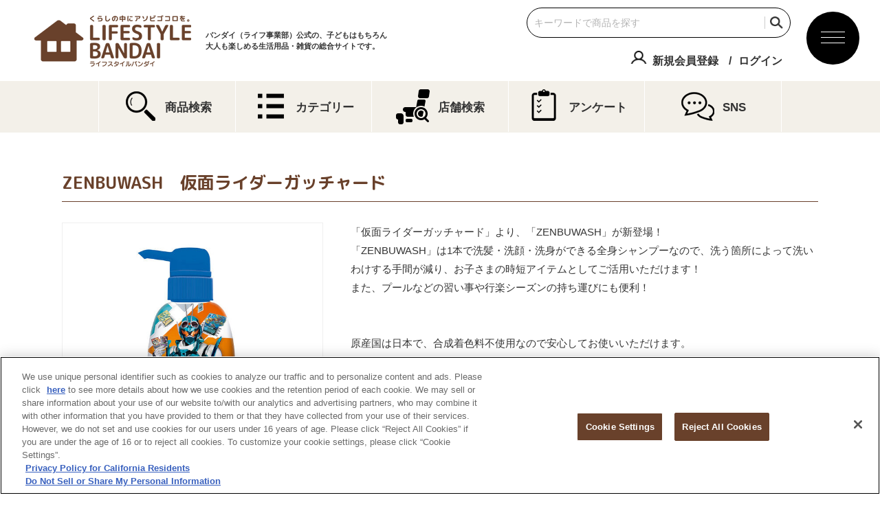

--- FILE ---
content_type: text/html; charset=UTF-8
request_url: https://bandai-lifestyle.jp/products/details.php?detail=4549660964216000
body_size: 28574
content:

<!DOCTYPE html>
<html lang="ja">
<head>
  <meta charset="utf-8">
  <!-- bandai-lifestyle.jp に対する OneTrust Cookie 同意通知の始点 -->
<script type="text/javascript" src="https://cdn-apac.onetrust.com/consent/070c6b6e-0cae-4fc2-878e-1b72ee307101/OtAutoBlock.js" ></script>
<script src="https://cdn-apac.onetrust.com/scripttemplates/otSDKStub.js"  type="text/javascript" charset="UTF-8" data-domain-script="070c6b6e-0cae-4fc2-878e-1b72ee307101" ></script>
<script type="text/javascript">
function OptanonWrapper() { }
</script>
<!-- bandai-lifestyle.jp に対する OneTrust Cookie 同意通知の終点 -->
<!-- Google Tag Manager -->
<script>(function(w,d,s,l,i){w[l]=w[l]||[];w[l].push({'gtm.start':
new Date().getTime(),event:'gtm.js'});var f=d.getElementsByTagName(s)[0],
j=d.createElement(s),dl=l!='dataLayer'?'&l='+l:'';j.async=true;j.src=
'https://www.googletagmanager.com/gtm.js?id='+i+dl;f.parentNode.insertBefore(j,f);
})(window,document,'script','dataLayer','GTM-MJL5SZ9');</script>
<!-- End Google Tag Manager -->

<meta name="twitter:card" content="summary_large_image">
<meta name="twitter:title" content="ZENBUWASH　仮面ライダーガッチャード│ライフスタイルバンダイ｜バンダイのキャラクター雑貨総合ポータルサイト">
<meta name="twitter:description" content="このサイトは子どもはもちろん大人も楽しめるキャラクター雑貨がいっぱいのバンダイ公式サイト『キャラフルライフスタイル』です。『びっくら？たまご』等の生活雑貨に関する商品情報等をご紹介します。">
<meta name="twitter:image" content="https://bandai-lifestyle.jp/ogp.png?v2">
<meta name="twitter:url" content="https://bandai-lifestyle.jp/">

<meta property="og:title" content="ZENBUWASH　仮面ライダーガッチャード│ライフスタイルバンダイ｜バンダイのキャラクター雑貨総合ポータルサイト">
<meta property="og:type" content="website">
<meta property="og:image" content="https://bandai-lifestyle.jp/ogp.png?v2">
<meta property="og:url" content="https://bandai-lifestyle.jp/">
<meta property="og:site_name" content="ZENBUWASH　仮面ライダーガッチャード│ライフスタイルバンダイ｜バンダイのキャラクター雑貨総合ポータルサイト">
<meta property="og:description" content="このサイトは子どもはもちろん大人も楽しめるキャラクター雑貨がいっぱいのバンダイ公式サイト『キャラフルライフスタイル』です。『びっくら？たまご』等の生活雑貨に関する商品情報等をご紹介します。">

<meta name="Keywords" content="バンダイ,キャラフルライフスタイル,キャラクター生活雑貨,生活雑貨,入浴剤,びっくら？たまご,びっくらたまご">
<meta name="Description" content="このサイトは子どもはもちろん大人も楽しめるキャラクター雑貨がいっぱいのバンダイ公式サイト『キャラフルライフスタイル』です。『びっくら？たまご』等の生活雑貨に関する商品情報等をご紹介します。">
<meta name="viewport" content="width=1100"><title>ZENBUWASH　仮面ライダーガッチャード│ライフスタイルバンダイ｜バンダイのキャラクター雑貨総合ポータルサイト</title>
<link rel="apple-touch-icon-precomposed" href="https://bandai-lifestyle.jp/webclip.png?v2">
<link rel="shortcut icon" href="https://bandai-lifestyle.jp/favicon.ico">
  <link rel="stylesheet" href="../css/basic.css?v2">
  <link rel="stylesheet" href="../fancybox/jquery.fancybox.css">
  <link rel="stylesheet" href="../css/lib/jquery.jscrollpane.css">
  <link rel="stylesheet" href="../css/lib/slick.css">
  <link rel="stylesheet" href="../css/lib/slick-theme.css">
  <link rel="stylesheet" href="../css/products.css?v2">

  <script src="../js/lib/jquery.min.js"></script>
  <script src="../js/lib/jquery.easing.1.3.js"></script>
  <script src="../fancybox/jquery.fancybox.js"></script>
  <script src="../fancybox/helpers/jquery.fancybox-media.js"></script>
  <script src="../js/lib/slick.min.js"></script>
  <script src="../js/lib/jquery.inview.min.js"></script>
  <script src="../js/lib/jquery.jscrollpane.min.js"></script>
  <script src="../js/lib/jquery.mousewheel.js"></script>

  <script src="../js/common.js"></script>
  <script src="../js/products.js?v2"></script>
</head>

<body id="pTop" class="products">
  <!-- Google Tag Manager (noscript) -->
<noscript><iframe src="https://www.googletagmanager.com/ns.html?id=GTM-MJL5SZ9"
height="0" width="0" style="display:none;visibility:hidden"></iframe></noscript>
<!-- End Google Tag Manager (noscript) -->
 <noscript>
  <div class="jsError">
    JavaScriptの設定を有効にしてください。
  </div>
</noscript>
<div id="fb-root"></div>
<script>(function(d, s, id) {
    var js, fjs = d.getElementsByTagName(s)[0];
    if (d.getElementById(id)) return;
    js = d.createElement(s); js.id = id;
    js.src = "//connect.facebook.net/ja_JP/sdk.js#xfbml=1&version=v2.8";
    fjs.parentNode.insertBefore(js, fjs);
  }(document, 'script', 'facebook-jssdk'));
</script>
<div id="cover"></div>
<header>
  <div class="menuBtn"><p><span></span><span></span><span></span></p></div>
  <div class="headerInner">
    <div class="titleCol">
      <h1><a href="https://bandai-lifestyle.jp/"><img src="https://bandai-lifestyle.jp/images/common/logo_life.png" alt="ライフスタイルバンダイ" width="228" height="75"></a></h1>
      <span>バンダイ（ライフ事業部）公式の、子どもはもちろん<br>大人も楽しめる生活用品・雑貨の総合サイトです。</span>
          </div>

    <div class="headerSubCol">

      <div class="searchCol">
      <form action="https://bandai-lifestyle.jp/products/" method="post" class="searchForm">
                            <input type="text" name="search" value ="" maxlength="30" id="search" placeholder="キーワードで商品を探す">
              <input type="submit" value="検索" class="search-submit">
      </form>
    </div>


                  <div class="memberCol">
                <ul>
                  <li><a href="https://www.bandainamcoid.com/v2/oauth2/auth?client_id=lifestyle_member&redirect_uri=https%3A%2F%2Fbandai-lifestyle.jp%2Fmember%2Fmenus%2Fentryok&scope=JpGroupAll&signup=on" class="btnRegist">新規会員登録</a></li>
                  <li><a href="https://www.bandainamcoid.com/v2/oauth2/auth?client_id=lifestyle_member&scope=JpGroupAll&redirect_uri=https%3A%2F%2Fbandai-lifestyle.jp%2Fmember%2Fmenus%2Floginok" class="btnLogin">ログイン</a></li>
                </ul>
              </div>

      

    </div>






<nav id="gnaviCol">
  <div id="gnaviColInner">

                <div class="memberCol">
                <ul>
                  <li><a href="https://www.bandainamcoid.com/v2/oauth2/auth?client_id=lifestyle_member&redirect_uri=https%3A%2F%2Fbandai-lifestyle.jp%2Fmember%2Fmenus%2Fentryok&scope=JpGroupAll&signup=on" class="btnRegist">新規会員登録</a></li>
                  <li><a href="https://www.bandainamcoid.com/v2/oauth2/auth?client_id=lifestyle_member&scope=JpGroupAll&redirect_uri=https%3A%2F%2Fbandai-lifestyle.jp%2Fmember%2Fmenus%2Floginok" class="btnLogin">ログイン</a></li>
                </ul>
              </div>

      


  <div class="searchCol">
      <form action="https://bandai-lifestyle.jp/products/" method="post" class="searchForm">
                            <input type="text" name="search" value ="" maxlength="30" id="search" placeholder="キーワードで商品を探す">
              <input type="submit" value="検索" class="search-submit">
      </form>
    </div>

    <dl class="navContents">
      <dt>CONTENTS<span>コンテンツ</span></dt>
      <dd><a href="https://bandai-lifestyle.jp/products/?ym=202601" class="">商品検索</a></dd>
      <dd><a href="https://bandai-lifestyle.jp/member/shops/" class="">店舗検索</a></dd>
      <dd><a href="https://bandai-lifestyle.jp/member/campaigns/top/" class="">キャンペーン</a></dd>
      <dd><a href="https://bandai-lifestyle.jp/movie/" class="">ムービー</a></dd>
      <dd><a href="https://bandai-lifestyle.jp/member/researches/" class="">アンケート</a></dd>
      <dd><a href="https://bandai-lifestyle.jp/member/docs/faq/" class="">よくあるご質問</a></dd>
      <dd><a href="https://bandai-lifestyle.jp/member/docs/contact" class="">お問い合わせ</a></dd>
      <dd><a href="https://account.bandainamcoid.com/terms.html?client_id=lifestyle_member&customize_id=&backto=https%3A%2F%2Fwww.bandainamcoid.com%2F" class="" target="_blank">利用規約</a></dd>
          </dl>

    <dl class="navContents">
      <dt>CATEGORY<span>カテゴリー</span></dt>
      <dd><a href="https://bandai-lifestyle.jp/products/index.php?select_category=0005000200010001" class="">びっくらたまご</a></dd>
      <dd><a href="https://bandai-lifestyle.jp/products/index.php?select_category=0005000200010002">大人向け入浴剤</a></dd>
      <dd><a href="https://bandai-lifestyle.jp/products/index.php?select_category=0005000200010003" class=""><span>その他入浴剤</span></a></dd>
      <dd><a href="https://bandai-lifestyle.jp/products/index.php?select_category=000500020004" class=""><span>おふろ用品</span></a></dd>
      <dd><a href="https://bandai-lifestyle.jp/products/index.php?select_category=000500020003" class=""><span>子供向け日用品</span></a></dd>
      <dd><a href="https://bandai-lifestyle.jp/creerbeaute/"><span>コスメ</span></a></dd>
      <dd><a href="https://bandai-lifestyle.jp/chocollection/coaster/">コースターコレクション</a></dd>
      <dd><a href="https://bandai-lifestyle.jp/chocollection/bookmark/">ブックマークコレクション</a></dd>
      <dd><a href="https://bandai-lifestyle.jp/chocollection/mobilesticker/">モバイルステッカーコレクション</a></dd>
      <dd><a href="https://bandai-lifestyle.jp/oriart/">おりあーと</a></dd>
      <dd><a href="https://bandai-lifestyle.jp/products/index.php?select_category=0005000200020002">ランチグッズ</a></dd>
      <dd><a href="https://bandai-lifestyle.jp/petgoods/">ペットグッズ</a></dd>
    </dl>

    <dl class="navContents charaList">
      <dt>CHARACTER<span>キャラクター</span></dt>
      <dd><a href="https://bandai-lifestyle.jp/products/index.php?select_character=0009" class="">アンパンマン</a></dd>
      <dd><a href="https://bandai-lifestyle.jp/products/index.php?select_character=0050" class="">スーパー戦隊シリーズ</a></dd>
      <dd><a href="https://bandai-lifestyle.jp/products/index.php?select_character=0020" class="">仮面ライダーシリーズ</a></dd>
      <dd><a href="https://bandai-lifestyle.jp/products/index.php?select_character=0012" class="">ウルトラマンシリーズ</a></dd>
      <dd><a href="https://bandai-lifestyle.jp/products/index.php?select_character=2826" class="">プリキュアシリーズ</a></dd>
      <dd><a href="https://bandai-lifestyle.jp/products/index.php?select_character=0006" class="">ドラえもん</a></dd>
      <dd><a href="https://bandai-lifestyle.jp/products/index.php?select_character=0333" class="">ディズニー</a></dd>
      <dd><a href="https://bandai-lifestyle.jp/products/index.php?select_character=0014" class="">ポケットモンスター</a></dd>
      <dd><a href="https://bandai-lifestyle.jp/products/index.php?select_character=0482" class="">クレヨンしんちゃん</a></dd>
      <dd><a href="https://bandai-lifestyle.jp/products/index.php?select_character=2873" class="">ちいかわ</a></dd>
      <dd><a href="https://bandai-lifestyle.jp/products/index.php?select_character=0346" class="">ハローキティ・サンリオキャラクター</a></dd>
      <dd><a href="https://bandai-lifestyle.jp/products/index.php?select_character=2494" class="">すみっコぐらし</a></dd>
      <dd><a href="https://bandai-lifestyle.jp/products/index.php?select_character=2417" class="">MINECRAFT</a></dd>
    </dl>

    <p class="backHome"><a href="https://bandai-lifestyle.jp/" class="">ライフスタイルバンダイ TOPへ戻る</a></p>
  </div>
</nav>


  </div>


  <div class="topNavCol">
    <ul>
      <li><a href="https://bandai-lifestyle.jp/products/?ym=202601" class=""><img src="https://bandai-lifestyle.jp/images/top/ico_search.png" alt=""><span>商品検索</span></a></li>
      <li><a href="https://bandai-lifestyle.jp/#category" class=""><img src="https://bandai-lifestyle.jp/images/top/ico_category.png" alt=""><span>カテゴリー</span></a></li>
      <li><a href="https://bandai-lifestyle.jp/member/shops/" class=""><img src="https://bandai-lifestyle.jp/images/top/ico_shops.png" alt=""><span>店舗検索</span></a></li>
      <li><a href="https://bandai-lifestyle.jp/member/researches/" class=""><img src="https://bandai-lifestyle.jp/images/top/ico_enquete.png" alt=""><span>アンケート</span></a></li>
      <li><a href="https://bandai-lifestyle.jp/#sns" class=""><img src="https://bandai-lifestyle.jp/images/top/ico_sns.png" alt=""><span>SNS</span></a></li>
    </ul>
  </div>
</header>


  <div id="container">
    <div class="breadCrumb">
      <ul>
        <li><a href="../">キャラフルライフスタイル</a></li>
                <li><a href="details.php?detail=4549660964216000">ZENBUWASH　仮面ライダーガッチャード</a></li>
      </ul>
    </div>
    <div class="wrapCol">
     <div class="mainCol">
        <section>

          <h2 class="tit detailTit">
            <strong>ZENBUWASH　仮面ライダーガッチャード</strong>
          </h2>

                                                  
          <div class="lineupDetailCol">

              <div class="imgMainCol">
                <ul class="slider">
<li><a class="fancyboxLineup" href="https://bandai-a.akamaihd.net/bc/img/model/b/1000194688_1.jpg"><img src="https://bandai-a.akamaihd.net/bc/img/model/b/1000194688_1.jpg" alt=""></a></li>                </ul>
                <p class="txtZoom">画像をクリックすると拡大します</p>
                <ul class="thumbCol">
                                                  <li><a href="javascript:void(0);" onclick="$('.slider').slick('slickGoTo', 0);"><img src="https://bandai-a.akamaihd.net/bc/img/model/s/1000194688_1.jpg" alt="商品画像"></a></li>
                        </ul>

          
          
          
          
          
                    
          
            
          
                    
          

          
          

          
          
          
          
          
          
          
                    
          
                    
                        </div>

               <div class="expMainCol">
                 <p>「仮面ライダーガッチャード」より、「ZENBUWASH」が新登場！<br />「ZENBUWASH」は1本で洗髪・洗顔・洗身ができる全身シャンプーなので、洗う箇所によって洗いわけする手間が減り、お子さまの時短アイテムとしてご活用いただけます！<br />また、プールなどの習い事や行楽シーズンの持ち運びにも便利！<br /><br /><br />原産国は日本で、合成着色料不使用なので安心してお使いいただけます。<br />アミノ酸系界面活性剤配合で、全身をやさしく洗います。<br /><br /><br />かおり：ソーダのかおり<br />色　：無着色<br />内容量：300mL<br />原産国：日本</p>

                <div class="itemTxtCol">
                  <dl>
                    <dt>価格</dt>
                      <dd>638円(税込)                    </dd>
                    <dt>発売日</dt>
                      <dd>2023年09月18日<br>
                    <span>※発売日（予定）は地域・店舗などによって異なる場合がございますのでご了承ください。</span></dd>
                  </dl>
                </div>

                 <div class="itemCopyright"><p><br />(C)2023 石森プロ・テレビ朝日・ADK EM・東映</p></div>



      
              </div>
      




              <div class="lineupNoticeCol">
                <ul>
                  <li>※メーカー希望小売価格は 税10％ を含んだ表示です。</li>
                  <li>※商品の写真・イラストは実際の商品と一部異なる場合がございますのでご了承ください。</li>
                  <li>※発売から時間の経過している商品は生産・販売が終了している場合がございますのでご了承ください。</li>
                  <li>※商品名・発売日・価格などこのホームページの情報は変更になる場合がございますのでご了承ください。</li>
                </ul>

                
              </div>
          </div>

                          </section>

        
        
        <a href="javascript:history.back()" class="btn btnO btnL">前のページに戻る</a>

        
      </div>
      <div class="subCol">
        
        <section class="movieSubCol">
          <h2 class="tit">
            <a href="https://bandai-lifestyle.jp/movie/">
              <span>MOVIE</span>
              <strong>ムービー</strong>
            </a>
          </h2>
          <ul class="bnrList">
            <li><a href="https://www.youtube.com/watch?v=C9YXt1WNis8" class="fancybox"><img src="https://bandai-lifestyle.jp/images/common/img_movie_thumb_10.jpg" alt="ムービー"></a></li>
          </ul>
          <a href="https://bandai-lifestyle.jp/movie/" class="btn btnO btnS">もっと見る</a>
        </section>
        
                
        <section class="searchSubCol">
          <h2 class="tit">
            <a href="https://bandai-lifestyle.jp/products/">
              <span>SEARCH</span>
              <strong>商品を探す</strong>
            </a>
          </h2>

          <a class="btn btnCat btnSub">カテゴリーから探す</a>
          <ul class="searchList">
            <li class="btnBtamago"><a href="https://bandai-lifestyle.jp/products/index.php?select_category=0005000200010001">びっくら？たまご</a></li>
            <li class="btnCharayu"><a href="https://bandai-lifestyle.jp/products/index.php?select_category=0005000200010004">きゃらゆ～</a></li>
            <li class="btnNormal btnShampoo"><a href="https://bandai-lifestyle.jp/products/index.php?select_category=0005000200010002">シャンプー</a></li>
            <li class="btnNormal btnOral"><a href="https://bandai-lifestyle.jp/products/index.php?select_category=0005000200040001">オーラル</a></li>
            <li class="btnNormal btnBansoko"><a href="https://bandai-lifestyle.jp/products/index.php?select_category=0005000200030001">ばんそうこう</a></li>
            <li class="btnNormal btnMask"><a href="https://bandai-lifestyle.jp/products/index.php?select_category=0005000200030002">マスク</a></li>
            <li class="btnNormal btnMushiyoke"><a href="https://bandai-lifestyle.jp/products/index.php?select_category=0005000200030003">虫よけ</a></li>
            <li class="btnNormal btnOther"><a href="https://bandai-lifestyle.jp/products/index.php?select_category=other">そのほか</a></li>
            <li class="btnCoaster"><a href="https://bandai-lifestyle.jp/products/index.php?select_category=0005000200020001">コースターコレクション</a></li>
            <li class="btnLunchgoods"><p class="searchTglBtn">ランチグッズ</p>
              <ul class="searchSubList searchTglCol">
                <li class="btnSubList"><a href="http://www.torune.co.jp/shop/index.php?main_page=index&cPath=97_73" target="_brank">アンパンマン</a></li>
                <li class="btnSubList"><a href="http://www.torune.co.jp/shop/index.php?main_page=index&cPath=97_74" target="_brank">ドラえもん</a></li>
                              </ul>
            </li>
            <li class="btnPetgoods"><a href="https://bandai-lifestyle.jp/recommend/petgoods/">ペットグッズ</a></li>
          </ul>
          
          <a class="btn btnChara btnSub">キャラクターから探す</a>
          <ul class="searchList">
            <li class="btnAnpanman"><a href="https://bandai-lifestyle.jp/products/index.php?select_character=0009">アンパンマン</a></li>
            <li class="btnSentai"><a href="https://bandai-lifestyle.jp/products/index.php?select_character=0050">スーパー戦隊シリーズ</a></li>
            <li class="btnRider"><a href="https://bandai-lifestyle.jp/products/index.php?select_character=0020">仮面ライダーシリーズ</a></li>
            <li class="btnUltraman"><a href="https://bandai-lifestyle.jp/products/index.php?select_character=0012">ウルトラマンシリーズ</a></li>
            <li class="btnPrecureTropicalRouge"><a href="https://bandai-lifestyle.jp/products/index.php?select_character=2857">プリキュアシリーズ</a></li>
            <li class="btnDoraemon"><a href="https://bandai-lifestyle.jp/products/index.php?select_character=0006">ドラえもん</a></li>
            <li class="btnDisney"><a href="https://bandai-lifestyle.jp/products/index.php?select_character=0333">ディズニー</a></li>
            <li class="btnPokemon"><a href="https://bandai-lifestyle.jp/products/index.php?select_character=0014">ポケットモンスター</a></li>
            <li class="btnShinchan"><a href="https://bandai-lifestyle.jp/products/index.php?select_character=0482">クレヨンしんちゃん</a></li>
            <li class="btnSumikko"><a href="https://bandai-lifestyle.jp/products/index.php?select_character=2494">すみっコぐらし</a></li>
            <li class="btnCharaOriginal"><a href="https://bandai-lifestyle.jp/products/index.php?select_character=2807">オリジナル</a></li>
                        <li class="btnCharaOther"><a href="https://bandai-lifestyle.jp/products/index.php?select_character=2667">そのほかキャラクター</a></li>
                      </ul>
        </section>
        
                
        <section class="ecSubCol">
          <h2 class="tit">
            <span>ONLINE SHOP</span>
            <strong>オンラインショップ</strong>
          </h2>
          <ul class="bnrList">
                        <li><a href="http://p-bandai.jp/kiwamonoweb/" target="_blank"><img src="https://bandai-lifestyle.jp/images/common/bnr_kiwamono.png?v2" alt="KIWAMONO WEB"></a></li>
            <li><a href="http://p-bandai.jp/creerbeaute/" target="_blank"><img src="https://bandai-lifestyle.jp/images/common/bnr_creerbeaute.png" alt="CREER BEAUTE"></a></li>
            <li><a href="https://www.amazon.co.jp/" target="_blank"><img src="https://bandai-lifestyle.jp/images/common/bnr_amazon.png" alt="amazon"></a></li>
          </ul>
        </section>
        
        <section class="linksSubCol">
          <h2 class="tit">
            <span>LINKS</span>
            <strong>関連サイト</strong>
          </h2>
          <ul class="bnrList">
            <li><a href="http://www.creerbeaute.co.jp/" target="_blank"><img src="https://bandai-lifestyle.jp/images/common/bnr_lk_creerbeaute.png" alt="クレアボーテ　～CreerBeaute～"></a></li>
            <li><a href="https://twitter.com/oshi_tsushin" target="_blank" rel="noopener"><img src="https://bandai-lifestyle.jp/images/common/bnr_oshigoto_twitter.jpg" alt="オシゴト通信 Twitter"></a></li>
            <li><a href="https://www.instagram.com/oshi_tsushin/?hl=ja" target="_blank" rel="noopener"><img src="https://bandai-lifestyle.jp/images/common/bnr_oshigoto_instagram.jpg" alt="オシゴト通信 Instagram"></a></li>
                      </ul>
        </section>      </div>

    </div>
        <footer>
      <div class="pageTop">
        <a href="#pTop">ページトップへ戻る</a>
      </div>
      
      <div class="bNavCol">

        <div class="bNavInner">
                    <div id="clogo">
            <a href="http://www.bandai.co.jp/" target="_blank"><img src="https://bandai-lifestyle.jp/images/common/logo_bandai.png" alt="BANDAI"></a>
            <a href="https://www.bandainamco.co.jp/" target="_blank"><img src="https://bandai-lifestyle.jp/images/common/logo_bn.png" alt="BANDAI NAMCO"></a>
          </div>
          <div class="bNavList">
            <ul>
              <li><a href="https://account.bandainamcoid.com/terms.html?client_id=lifestyle_member&customize_id=&backto=https%3A%2F%2Fwww.bandainamcoid.com%2F" target="_blank">ご利用規約</a></li>
              <li><a href="http://www.bandai.co.jp/site/notice.html" target="_blank">ウェブサイトご利用条件</a></li>
              <li><a href="http://www.bandai.co.jp/site/s_policy.html" target="_blank">ソーシャルメディアポリシー</a></li>
              <li><a href="http://www.bandai.co.jp/site/privacy.html" target="_blank">個人情報保護方針</a></li>
              <li><a href="https://bandai-lifestyle.jp/member/docs/contact">お問い合わせ</a></li>
              <li><a class="ot-sdk-show-settings" style="cursor: pointer;" rel="noopener" target="_blank">クッキー設定</a></li>
            </ul>
          </div>
          
        </div>
        <div class="copyrightCol">
          <!-- copyright area -->
          <div class="copyrightList">
            <a class="noAnc">▼コピーライト一覧を表示する</a>
          </div>
          
          <p>&copy;BANDAI CO.,LTD. ALL RIGHTS RESERVED.</p>
          
          <div class="js-copyright">
            <ul>
              <li>(C)AKAGI×GARIPRO</li>
              <li>(C)テレビ朝日・東映AG・東映</li>
              <li>(C)2021 テレビ朝日・東映AG・東映</li>
              <li>(C)ABC-A･東映アニメーション</li>
              <li>(C)2021 石森プロ・テレビ朝日・ADK EM・東映</li>
              <li>(C)円谷プロ</li>
              <li>(C)藤子プロ・小学館・テレビ朝日・シンエイ・ADK</li>
              <li>(C)Fujiko-Pro,Shogakukan,TV-Asahi,Shin-ei,and ADK 2018</li>
              <li>(C)Disney</li>
              <li>(C) & TM Lucasfilm Ltd.</li>
              <li>TM & (C) Universal Studios</li>
              <li>(C)Disney. Based on the "Winnie the Pooh" works by A.A.Milne and E.H.Shepard.</li>
              <li>(C)Disney/Pixar</li>
              <li>(C)Nintendo・Creatures・GAME FREAK・TV Tokyo・ShoPro・JR Kikaku</li>
              <li>(C)Pokemon</li>
              <li>(C)2017　ピカチュウプロジェクト</li>
              <li>(C)L5/YWP・TX</li>
              <li>(C)やなせたかし／フレーベル館・TMS・NTV</li>
              <li>(C)臼井儀人/双葉社・シンエイ・テレビ朝日・ADK</li>
              <li>(C)1976,1996,2001,2017 SANRIO CO.,LTD.TOKYO,JAPAN(L)</li>
              <li>(C)SAN-X CO.,LTD.ALL RIGHTS RESERVED.</li>
              <li>(C)2017 San-X Co.,Ltd. All Rights Reserved.</li>
              <li>(C)2015 San-X Co.,Ltd. All Rights Reserved.</li>
              <li>(C)2016 Gullane (Thomas) Limited.</li>
              <li>(C)2015 Gullane (Thomas) Limited.</li>
              <li>(C)2011 Gullance(Thomas）Limited.</li>
              <li>(c)2007 Gullane (Thomas) Limited.</li>
              <li>(C)Nintendo</li>
              <li>Illustrations Dick Bruna c copyright Mercis bv,1953-2017 www.miffy.com</li>
              <li>(C)ふなっしー</li>
              <li>(C)創通・サンライズ</li>
              <li>(C)2022 フタバ食品株式会社</li>
              <li>(C)TV TOKYO</li>
              <li>(C)G-STAR.PRO All Rights Reserved.</li>
              <li>(C)Universal City Studios LLC. All Rights Reserved.</li>
              <li>Where's Waldo?/Where's Wally? (C) DreamWorks Distribution Limited. All rights reserved.</li>
              <li>(C)BANDAI</li>
            </ul>
          </div>
          
        </div>
      </div>

      
      
    </footer>
  </div>
</body>
</html>


--- FILE ---
content_type: text/css
request_url: https://bandai-lifestyle.jp/css/products.css?v2
body_size: 17658
content:
@charset "UTF-8";
@import url("https://fonts.googleapis.com/css2?family=M+PLUS+Rounded+1c:wght@400;500;700&display=swap");
/*-------------------------------------------
px→vw
 * ex)
   width: sp(200)
   width: tab(200)
-------------------------------------------*/
.productsListCol {
  padding: 50px 0 30px;
  display: -webkit-box;
  display: -moz-box;
  display: -ms-flexbox;
  display: -webkit-flex;
  display: flex;
  -webkit-flex-wrap: wrap;
  -moz-flex-wrap: wrap;
  -ms-flex-wrap: wrap;
  flex-wrap: wrap;
  -webkit-justify-content: space-between;
  -moz-justify-content: space-between;
  -ms-justify-content: space-between;
  justify-content: space-between;
  -ms-flex-pack: space-between;
  width: 100%;
  box-sizing: border-box;
  /*border-bottom: 1px solid #efefef;*/
}
.productsListCol > li {
  display: -webkit-box;
  display: -moz-box;
  display: -ms-flexbox;
  display: -webkit-flex;
  display: flex;
  -webkit-flex-wrap: wrap;
  -moz-flex-wrap: wrap;
  -ms-flex-wrap: wrap;
  flex-wrap: wrap;
  -webkit-flex-direction: column;
  -moz-flex-direction: column;
  -ms-flex-direction: column;
  flex-direction: column;
  width: 47%;
  /*border-right: 1px solid #efefef;*/
  box-sizing: border-box;
  margin-bottom: 8%;
    /*
    &:nth-child(2n-1) {
      padding-right: 4%;
    }

    &:nth-child(2n) {
      padding-left: 4%;
      border-right: 0;
    }

    &:first-child , &:nth-child(2) {
      article{
        padding-top: 0;

        &.newIco {
          &:before {
            top: -1em!important;
          }
        }
      }
    }
    


    &:last-child , &:nth-last-child(2) {
      article{
        padding-bottom: 0;
        border-bottom: 0;
      }
    }
    */
}
.productsListCol h3 {
  font-size: 15px;
  font-size: 1.5rem;
  line-height: 1.4;
  font-weight: bolder;
}
.productsListCol .imgCol {
  width: 100%;
  border: 1px solid #efefef;
  margin-bottom: 10px;
  text-align: center;
}
.productsListCol .otherCol {
  width: 100%;
}
.productsListCol .labelColWrap {
  width: 100%;
}
.productsListCol .labelCol {
  margin: 0 0 10px !important;
}
.productsListCol .metaCol {
  margin-top: 0 !important;
  margin-bottom: 5px;
}
.productsListCol .metaCol li {
  font-size: 13px;
  font-size: 1.3rem;
}
@media screen and (min-width: 768px) {
  .productsListCol .metaCol {
    display: flex;
    justify-content: space-between;
    font-weight: normal;
    margin-bottom: 5px;
  }
  .productsListCol .metaCol li {
    font-size: 13px;
  }
}
.productsListCol.newIco:before {
  top: 0 !important;
}

/*.btamagoInfo {
  box-sizing: border-box;
  background:  url(../images/products/bg_btamago.jpg) left top repeat;
  border: 2px solid #fff;

  dt {
    margin: 20px auto;
    img {
      max-width: 192px;
    }
  }
  dd {
    box-sizing: border-box;
    padding: 0 1em 20px;
    color: #fff;
    box-shadow: 0px -50px 50px rgba(128,205,244,0.6) inset;
    text-shadow: 4px 4px 4px rgba(128,205,244,0.6);
  }
}*/
.searchFormCol {
  position: relative;
  z-index: 1;
}
.searchFormCol .searchTxt {
  text-align: center;
}
.searchFormCol .productsSearch {
  display: block !important;
  width: 100%;
  padding-bottom: 0;
}
@media screen and (min-width: 768px) {
  .searchFormCol .productsSearch {
    max-width: 800px;
    margin-left: auto;
    margin-right: auto;
  }
  .searchFormCol .productsSearch input[type=text] {
    padding: 13px 5px 13px 10px;
    font-size: 14px;
    font-size: 1.4rem;
  }
}

.searchFormCol {
  font-size: 15px;
  font-size: 1.5rem;
  background: #efefef;
  border: 1px solid #e3e3e3;
  padding: 6%;
  margin-bottom: 30px;
}
.searchFormCol .searchYM {
  margin-bottom: 20px;
}
.searchFormCol .searchYM ul {
  display: flex;
  padding: 10px 0;
  overflow-x: auto;
  white-space: nowrap;
}
.searchFormCol .searchYM ul.disabled li, .searchFormCol .searchYM ul.disabled li.active {
  background: rgba(0, 0, 0, 0.2);
  pointer-events: none;
}
.searchFormCol .searchYM ul li {
  width: 16%;
  margin: 5px 5px 0 0;
  background: rgba(105, 65, 43, 0.6);
  transition: .3s;
}
.searchFormCol .searchYM ul li.active, .searchFormCol .searchYM ul li:hover {
  background: #69412b;
}
.searchFormCol .searchYM ul li a {
  display: block;
  width: 100%;
  height: 100%;
  padding: 5px;
  color: #fff;
  text-align: center;
  box-sizing: border-box;
}
.searchFormCol .searchYM ul li a:hover {
  color: #fff !important;
}
.searchFormCol .searchFormColInner {
  display: -webkit-box;
  display: -moz-box;
  display: -ms-flexbox;
  display: -webkit-flex;
  display: flex;
  -webkit-flex-wrap: wrap;
  -moz-flex-wrap: wrap;
  -ms-flex-wrap: wrap;
  flex-wrap: wrap;
  margin-bottom: 20px;
}
.searchFormCol .searchFormColInner li {
  display: -webkit-box;
  display: -moz-box;
  display: -ms-flexbox;
  display: -webkit-flex;
  display: flex;
  -webkit-align-items: center;
  -moz-align-items: center;
  -ms-align-items: center;
  align-items: center;
  -webkit-flex-wrap: wrap;
  -moz-flex-wrap: wrap;
  -ms-flex-wrap: wrap;
  flex-wrap: wrap;
  width: 100%;
  margin-top: 10px;
}
.searchFormCol .searchFormColInner li:first-child {
  margin-top: 0;
}
.searchFormCol .searchFormColInner li.freeWord {
  margin-right: 0;
  margin-top: 10px;
  width: 100%;
}
.searchFormCol .searchFormColInner li.freeWord p {
  width: 100%;
}
.searchFormCol .searchFormColInner li.freeWord p input {
  font-size: 15px;
  font-size: 1.5rem;
  padding: 10px 10px 13px;
  border-radius: 5px;
  border: 1px solid #e3e3e3;
  outline: none;
  width: 100%;
  box-sizing: border-box;
}
.searchFormCol select {
  font-size: 15px;
  font-size: 1.5rem;
  padding: 5px 30px 8px 8px;
  border-radius: 5px;
  border: 1px solid #e3e3e3;
  width: 100%;
}
.searchFormCol select::-ms-expand {
  border: none;
  box-sizing: border-box;
  margin: 0 0 0 0.6em;
  padding: 0 0 0 0.4em;
  border-left: 1px solid #e3e3e3;
  background-color: inherit;
}
@media screen and (min-width: 768px) {
  .searchFormCol .btnCol {
    display: flex;
    justify-content: center;
  }
}
@media screen and (min-width: 768px) {
  .searchFormCol .btnCol li {
    width: 40%;
  }
}
.searchFormCol .btnCol li:first-child {
  margin-bottom: 10px;
}
.searchFormCol .btnCol .btn {
  position: relative;
}
.searchFormCol .btnCol p {
  padding: 0 !important;
  transition: all 0.2s ease;
  z-index: 1;
}
.searchFormCol .btnCol p input[type="submit"] {
  -webkit-appearance: none;
  border: none;
  width: 100%;
  padding: 15px 0;
  background-color: #69412b;
  border-radius: 100px;
  color: #fff;
  font-size: 16px;
  font-size: 1.6rem;
  font-weight: bolder;
  cursor: pointer;
  line-height: 1;
}
@media screen and (min-width: 768px) {
  .searchFormCol .btnCol p input[type="submit"] {
    line-height: 1.6;
  }
}

.searchErr,
.noProducts {
  margin: 20px 0;
  text-align: center;
}

.searchResult {
  width: 100%;
  margin: 20px 0;
  padding: 0 0 10px;
  text-align: center;
  border-bottom: 1px solid #efefef;
}

.btnDetailList {
  display: -webkit-box;
  display: -moz-box;
  display: -ms-flexbox;
  display: -webkit-flex;
  display: flex;
  -webkit-flex-wrap: wrap;
  -moz-flex-wrap: wrap;
  -ms-flex-wrap: wrap;
  flex-wrap: wrap;
  width: 100%;
  margin-top: 20px;
}
.btnDetailList li {
  width: 100%;
}
.btnDetailList li a {
  margin-bottom: 6%;
}
.btnDetailList li:last-child a {
  margin-bottom: 0;
}

.btnDetail {
  font-size: 13px;
  font-size: 1.3rem;
  background: #69412b;
  width: 100%;
  max-width: 100%;
  padding-right: 10px;
}
.btnDetail:after {
  border-top: 2px solid #fff;
  border-right: 2px solid #fff;
}
.btnDetail:before {
  background: #fff;
}

.btnPb {
  font-size: 13px;
  font-size: 1.3rem;
  background: #ff5050;
  width: 100%;
  max-width: 100%;
  line-height: 100%;
  padding-left: 30px;
}
.btnPb span {
  text-align: left;
  display: inline-block;
}
.btnPb span br {
  display: none;
  line-height: 0;
}
.btnPb:after {
  border-top: 2px solid #ff5050;
  border-right: 2px solid #ff5050;
}
.btnPb:before {
  background: #fff;
}

.movieCodeCol {
  margin-bottom: 10vw;
}

.cpBnrCol {
  margin: 5vw 0;
}

.cpBnr2Col {
  margin: 5vw 0;
}
.cpBnr2Col ul li {
  margin-bottom: 3vw;
}
.cpBnr2Col ul li:last-of-type {
  margin-bottom: 0;
}

.lineupDetailCol {
  display: -webkit-box;
  display: -moz-box;
  display: -ms-flexbox;
  display: -webkit-flex;
  display: flex;
  -webkit-flex-wrap: wrap;
  -moz-flex-wrap: wrap;
  -ms-flex-wrap: wrap;
  flex-wrap: wrap;
  -webkit-justify-content: space-between;
  -moz-justify-content: space-between;
  -ms-justify-content: space-between;
  justify-content: space-between;
  -ms-flex-pack: space-between;
}

.txtZoom {
  font-size: 13px;
  font-size: 1.3rem;
  text-align: right;
  margin: 15px 0;
  display: none;
}
.txtZoom:before {
  content: "";
  background: url(../images/common/btn_search.png) top left no-repeat;
  width: 20px;
  height: 16px;
  background-size: contain;
  display: inline-block;
  vertical-align: text-bottom;
}

.imgMainCol {
  width: 100%;
  margin-bottom: 10%;
}
.imgMainCol > div, .imgMainCol .slider {
  margin: 0;
  border: 1px solid #efefef;
  padding: 10px;
  box-sizing: border-box;
}
.imgMainCol > div a, .imgMainCol .slider a {
  cursor: pointer;
}
.imgMainCol > div .slick-slide, .imgMainCol .slider .slick-slide {
  height: auto;
}
.imgMainCol .thumbCol {
  display: -webkit-box;
  display: -moz-box;
  display: -ms-flexbox;
  display: -webkit-flex;
  display: flex;
  -webkit-flex-wrap: wrap;
  -moz-flex-wrap: wrap;
  -ms-flex-wrap: wrap;
  flex-wrap: wrap;
  margin-top: 2.5%;
}
.imgMainCol .thumbCol li {
  width: 18%;
  border: 1px solid #efefef;
  padding: 10px;
  box-sizing: border-box;
  margin-right: 2.5%;
  margin-bottom: 2.5%;
}
.imgMainCol .thumbCol li:nth-child(5n) {
  margin-right: 0;
}
.imgMainCol .thumbCol li a {
  cursor: pointer;
}
.imgMainCol .thumbCol li img {
  width: 100%;
}

.expMainCol {
  width: 100%;
}
.expMainCol .btn {
  width: 100%;
  /*max-width: 100%;*/
  margin-bottom: 10px;
}
.expMainCol .btn:last-child {
  margin-bottom: 0;
}
.expMainCol .itemTxtCol {
  border-top: 1px dashed #efefef;
  margin-top: 20px;
  padding-top: 20px;
}
.expMainCol .itemTxtCol dl {
  display: -webkit-box;
  display: -moz-box;
  display: -ms-flexbox;
  display: -webkit-flex;
  display: flex;
  -webkit-flex-wrap: wrap;
  -moz-flex-wrap: wrap;
  -ms-flex-wrap: wrap;
  flex-wrap: wrap;
  -webkit-justify-content: space-between;
  -moz-justify-content: space-between;
  -ms-justify-content: space-between;
  justify-content: space-between;
  -ms-flex-pack: space-between;
  -webkit-align-items: flex-start;
  -moz-align-items: flex-start;
  -ms-align-items: flex-start;
  align-items: flex-start;
}
.expMainCol .itemTxtCol dl dt {
  border-left: 4px solid #69412b;
  font-weight: bolder;
  width: 100%;
  font-size: 16px;
  font-size: 1.6rem;
  padding-left: 10px;
  height: min-content;
}
.expMainCol .itemTxtCol dl dd {
  margin-bottom: 15px;
  width: 100%;
  margin-left: 1em;
}
.expMainCol .itemTxtCol dl dd span {
  font-size: 12px;
  font-size: 1.2rem;
  text-indent: -1em;
  margin-left: 1em;
  margin-top: 5px;
  line-height: 130%;
  display: inline-block;
}
.expMainCol .itemCopyright {
  margin: 5px 0 15px;
  border-top: 1px dashed #efefef;
  font-size: 12px;
  text-align: right;
  color: #999;
}
.expMainCol .itemCopyright p {
  margin-top: -1em;
  display: inline-block;
}

.lineupCodeCol {
  margin-top: 10%;
}
@media screen and (min-width: 768px) {
  .lineupCodeCol {
    margin-top: 0;
  }
}
.lineupCodeCol p {
  -webkit-box-ordinal-group: 2;
  -moz-box-ordinal-group: 2;
  -ms-flex-order: 2;
  -webkit-order: 2;
  order: 2;
  font-size: 17px;
  font-size: 1.7rem;
  margin: 10px auto 0;
  text-align: center;
  font-weight: bolder;
}

.lineupNoticeCol {
  margin-top: 10%;
  font-size: 13px;
  font-size: 1.3rem;
  width: 100%;
  position: relative;
}
.lineupNoticeCol ul {
  text-indent: -1em;
  margin-left: 1em;
}
.lineupNoticeCol ul li {
  margin-bottom: 5px;
}
.lineupNoticeCol ul li:last-child {
  margin-bottom: 0;
}
.lineupNoticeCol .snsCol {
  margin-top: 30px;
  position: static;
}

.systemInfo {
  margin: 20px 0 50px;
}

.movie {
  position: relative;
  width: 100%;
  padding-top: 56.25%;
}
.movie iframe {
  position: absolute;
  top: 0;
  right: 0;
  width: 100%;
  height: 100%;
  border: none;
}

@media screen and (min-width: 768px) {
  .productsListCol:before {
    content: "";
    display: block;
    width: 22%;
    order: 1;
  }
  .productsListCol:after {
    content: "";
    display: block;
    width: 22%;
  }
  .productsListCol > li {
    width: 22%;
    margin-bottom: 40px;
      /*
      &:nth-child(2n-1) {
        padding-right: 20px;
      }

      &:nth-child(2n) {
        padding-left: 20px;
      }

      &:first-child , &:nth-child(2) {
        article{
          &.newIco {
            &:before {
              top: -2em!important;
            }
          }
        }
      }
      */
  }
  .productsListCol h3 {
    font-size: 15px;
    line-height: 1.4;
  }
  .productsListCol article {
    display: -webkit-box;
    display: -moz-box;
    display: -ms-flexbox;
    display: -webkit-flex;
    display: flex;
    -webkit-flex-wrap: wrap;
    -moz-flex-wrap: wrap;
    -ms-flex-wrap: wrap;
    flex-wrap: wrap;
    -webkit-justify-content: space-between;
    -moz-justify-content: space-between;
    -ms-justify-content: space-between;
    justify-content: space-between;
    -ms-flex-pack: space-between;
    -webkit-align-items: flex-start;
    -moz-align-items: flex-start;
    -ms-align-items: flex-start;
    align-items: flex-start;
    padding: 30px 0;
    /*.otherCol {
      width: 220px;
    }
    */
  }
  .productsListCol article .imgCol {
    padding: 5px;
    box-sizing: border-box;
    /*width: 150px;*/
    margin-bottom: 0;
  }
  .productsListCol article .labelColWrap {
    width: 220px;
    margin-left: 160px;
  }
  .productsListCol article.newIco:before {
    top: 0.5em !important;
  }

  .searchFormCol {
    padding: 30px;
  }
  .searchFormCol .searchYM {
    display: flex;
    justify-content: space-between;
    align-items: center;
  }
  .searchFormCol .searchYM span {
    width: 5.3em;
  }
  .searchFormCol .searchYM select {
    margin-right: 10px;
  }
  .searchFormCol .searchYM ul {
    justify-content: space-between;
    width: 83%;
  }
  .searchFormCol .searchYM ul li {
    width: 7%;
    margin: 0;
  }
  .searchFormCol .searchYM ul li a {
    padding: 2px 0;
  }
  .searchFormCol .searchFormColInner li {
    width: auto;
    margin-right: 30px;
    margin-top: 0;
  }
  .searchFormCol .searchFormColInner li span {
    width: 5em;
  }
  .searchFormCol .searchFormColInner li.freeWord {
    margin-top: 15px;
  }
  .searchFormCol .searchFormColInner li.freeWord p {
    width: calc(100% - 6em - 10px);
  }
  .searchFormCol .searchFormColInner li.freeWord p input {
    margin-left: 10px;
  }
  .searchFormCol .searchFormColInner li:nth-child(2) span {
    width: 7em;
  }
  .searchFormCol select {
    margin-left: 10px;
    width: auto;
  }

  .btnDetailList li {
    width: 48%;
    margin-right: 4%;
  }
  .btnDetailList li:last-child {
    margin-right: 0;
  }

  .btnDetail {
    font-size: 15px;
    font-size: 1.5rem;
  }

  .btnPb {
    padding-left: auto;
  }
  .btnPb span br {
    display: block;
  }

  .txtZoom {
    display: block;
  }

  .imgMainCol {
    width: 380px;
  }
  .imgMainCol .thumbCol {
    margin-top: 0;
  }
  .imgMainCol .thumbCol li {
    width: 65px;
    margin-right: 13px;
    margin-bottom: 10px;
  }
  .imgMainCol .thumbCol li:nth-child(5n) {
    margin-right: 0;
  }
  .imgMainCol .thumbCol li img {
    width: 100%;
  }

  .expMainCol {
    width: 680px;
  }
  .expMainCol .itemTxtCol dl dt {
    width: 60px;
    margin-bottom: 15px;
  }
  .expMainCol .itemTxtCol dl dd {
    width: 250px;
  }

  .movieCodeCol {
    margin-bottom: 50px;
  }

  .cpBnrCol {
    margin: 30px 0;
    text-align: center;
  }

  .cpBnr2Col {
    margin: 30px 0;
  }
  .cpBnr2Col ul {
    display: flex;
    justify-content: space-between;
  }
  .cpBnr2Col ul li {
    width: 49%;
    margin-bottom: 0;
  }
  .cpBnr2Col ul li img {
    width: 100%;
  }

  .lineupNoticeCol {
    margin-top: 50px;
  }
}
#yokugan {
  margin-top: 20px;
}
@media screen and (min-width: 768px) {
  #yokugan {
    margin-top: 30px;
  }
}

.logoCol {
  position: absolute;
  right: 0;
  top: -25px;
  width: 80px;
}
@media screen and (min-width: 768px) {
  .logoCol {
    top: -70px;
    width: 135px;
  }
}

.outlineBnr p {
  margin: 0.5rem 0 0;
  font-weight: bold;
}
.outlineBnr li {
  margin: 0 0 5% 0;
}
@media screen and (min-width: 768px) {
  .outlineBnr {
    display: flex;
    justify-content: space-between;
    margin: 0 auto 30px;
  }
  .outlineBnr li {
    width: 48%;
    margin: 0;
  }
  .outlineBnr p {
    text-align: center;
  }
}
@media screen and (min-width: 768px) {
  .outlineBnr.odd li:last-child {
    margin: 0 auto;
  }
}


--- FILE ---
content_type: text/javascript
request_url: https://bandai-lifestyle.jp/js/products.js?v2
body_size: 512
content:
$(function(){
  $('.slider').slick({});
  
  if (w >= x) {
    $('.fancyboxLineup').fancybox({
      closeClick  : false,
      aspectRatio : true,  
      padding: 0,
      openEffect: 'none',
      closeEffect: 'none',
      prevEffect: 'none',
      nextEffect: 'none',
      arrows: false
    });
  }else{
    $('.imgMainCol > .slider a').removeAttr('href');
  }
  
  var copyObj = $('.itemCopyright p');
  if(copyObj.length){
    var copyStr = copyObj.html().substr(0, 4);
    if(copyStr !== "<br>") {
      copyObj.css("margin-top","0.5em");
    }
  }
  
});